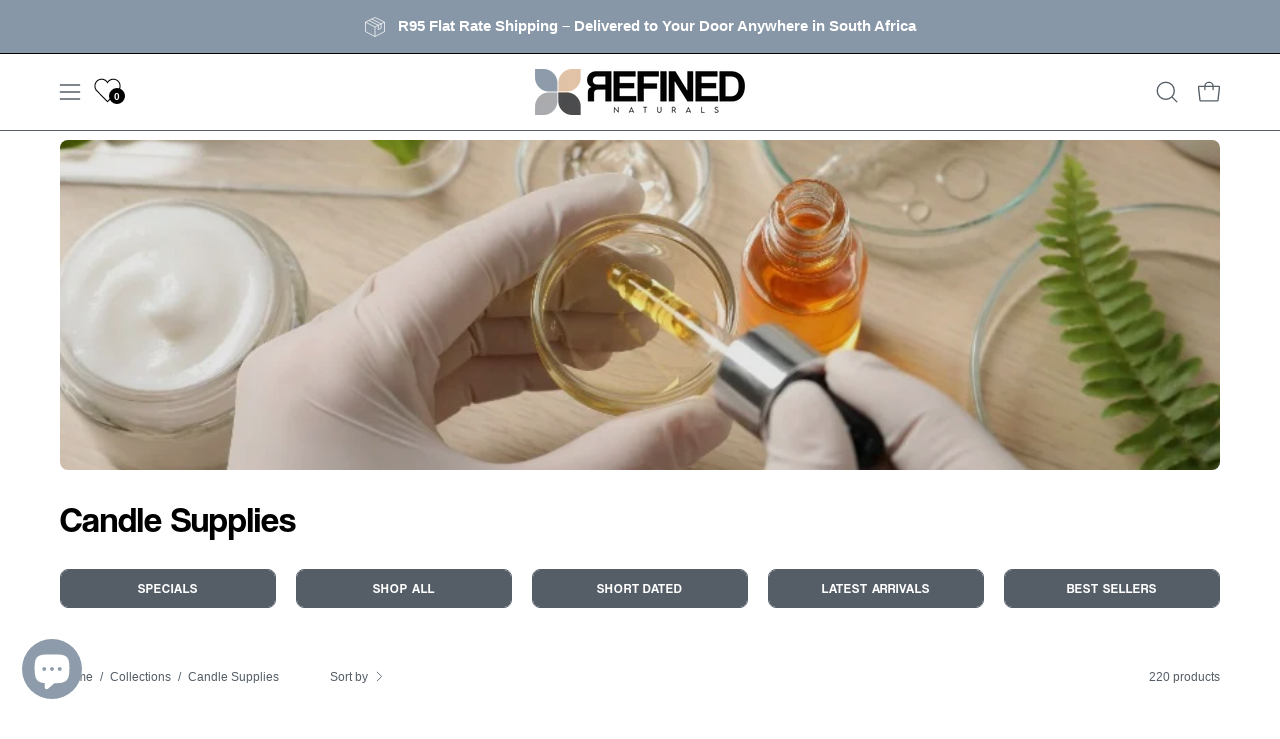

--- FILE ---
content_type: text/javascript; charset=utf-8
request_url: https://refinednaturals.co.za/products/candle-wick-trimmer.js
body_size: 262
content:
{"id":8559243231447,"title":"Candle Wick Trimmer","handle":"candle-wick-trimmer","description":"\u003ch2\u003eStainless steel Candle Wick trimmer\u003c\/h2\u003e\n\u003cp\u003eDesigned for optimal candle wick care and performance. Trim wicks to recommended length for a clean and safe burn.\u003c\/p\u003e","published_at":"2024-06-06T13:57:31+02:00","created_at":"2024-06-04T13:38:40+02:00","vendor":"Shein","type":"Candle Supplies","tags":["Accessories","Candle Supplies","Candles"],"price":13900,"price_min":13900,"price_max":13900,"available":false,"price_varies":false,"compare_at_price":0,"compare_at_price_min":0,"compare_at_price_max":0,"compare_at_price_varies":false,"variants":[{"id":45239841489111,"title":"Black","option1":"Black","option2":null,"option3":null,"sku":"0814","requires_shipping":true,"taxable":true,"featured_image":null,"available":false,"name":"Candle Wick Trimmer - Black","public_title":"Black","options":["Black"],"price":13900,"weight":100,"compare_at_price":0,"inventory_management":"shopify","barcode":null,"requires_selling_plan":false,"selling_plan_allocations":[]},{"id":46320328409303,"title":"Silver","option1":"Silver","option2":null,"option3":null,"sku":"0846","requires_shipping":true,"taxable":true,"featured_image":null,"available":false,"name":"Candle Wick Trimmer - Silver","public_title":"Silver","options":["Silver"],"price":13900,"weight":100,"compare_at_price":0,"inventory_management":"shopify","barcode":"","requires_selling_plan":false,"selling_plan_allocations":[]}],"images":["\/\/cdn.shopify.com\/s\/files\/1\/0698\/0537\/5703\/files\/Candle_Wick_Trimmer_Black.png?v=1738607210"],"featured_image":"\/\/cdn.shopify.com\/s\/files\/1\/0698\/0537\/5703\/files\/Candle_Wick_Trimmer_Black.png?v=1738607210","options":[{"name":"Colour","position":1,"values":["Black","Silver"]}],"url":"\/products\/candle-wick-trimmer","media":[{"alt":"Candle Wick Trimmer","id":34779076690135,"position":1,"preview_image":{"aspect_ratio":0.875,"height":801,"width":701,"src":"https:\/\/cdn.shopify.com\/s\/files\/1\/0698\/0537\/5703\/files\/Candle_Wick_Trimmer_Black.png?v=1738607210"},"aspect_ratio":0.875,"height":801,"media_type":"image","src":"https:\/\/cdn.shopify.com\/s\/files\/1\/0698\/0537\/5703\/files\/Candle_Wick_Trimmer_Black.png?v=1738607210","width":701}],"requires_selling_plan":false,"selling_plan_groups":[]}

--- FILE ---
content_type: text/javascript; charset=utf-8
request_url: https://refinednaturals.co.za/products/candle-wax-dye-rfnd-5g.js
body_size: 1328
content:
{"id":8776302624983,"title":"Candle Wax Dye (5g) - Artelé","handle":"candle-wax-dye-rfnd-5g","description":"\u003ch2\u003e\n\u003cmeta charset=\"utf-8\"\u003eSpecially Formulated Candle Dye for Wax Candles - New \u0026amp; Improved\u003c\/h2\u003e\n\u003cp\u003eSpecially formulated dyes designed to colour wax candles, providing vibrant and long-lasting hues for personalized candle creations.\u003cbr\u003e\u003cbr\u003e\u003cstrong\u003e- Depending on amount used, colour can differ. \u003c\/strong\u003e\u003c\/p\u003e","published_at":"2024-12-10T15:29:32+02:00","created_at":"2024-12-05T08:38:56+02:00","vendor":"Artelé - Shelley Hebei","type":"Colourants","tags":["Artelé Candle Wax Dye","Candle Colourants","Candle Supplies","Wax"],"price":3900,"price_min":3900,"price_max":3900,"available":true,"price_varies":false,"compare_at_price":0,"compare_at_price_min":0,"compare_at_price_max":0,"compare_at_price_varies":false,"variants":[{"id":45893850562775,"title":"Black","option1":"Black","option2":null,"option3":null,"sku":"1482","requires_shipping":true,"taxable":true,"featured_image":{"id":42234963460311,"product_id":8776302624983,"position":2,"created_at":"2024-12-09T09:59:16+02:00","updated_at":"2024-12-09T09:59:18+02:00","alt":null,"width":700,"height":800,"src":"https:\/\/cdn.shopify.com\/s\/files\/1\/0698\/0537\/5703\/files\/BlackCandleWaxDyeRFND-5g.png?v=1733731158","variant_ids":[45893850562775]},"available":true,"name":"Candle Wax Dye (5g) - Artelé - Black","public_title":"Black","options":["Black"],"price":3900,"weight":7,"compare_at_price":0,"inventory_management":"shopify","barcode":"","featured_media":{"alt":null,"id":34641714970839,"position":2,"preview_image":{"aspect_ratio":0.875,"height":800,"width":700,"src":"https:\/\/cdn.shopify.com\/s\/files\/1\/0698\/0537\/5703\/files\/BlackCandleWaxDyeRFND-5g.png?v=1733731158"}},"requires_selling_plan":false,"selling_plan_allocations":[]},{"id":45894460866775,"title":"Coffee","option1":"Coffee","option2":null,"option3":null,"sku":"1481","requires_shipping":true,"taxable":true,"featured_image":{"id":42236092874967,"product_id":8776302624983,"position":13,"created_at":"2024-12-09T14:23:03+02:00","updated_at":"2024-12-09T14:23:03+02:00","alt":null,"width":700,"height":800,"src":"https:\/\/cdn.shopify.com\/s\/files\/1\/0698\/0537\/5703\/files\/CoffeeCandleWaxDyeRFND-5g.png?v=1733746983","variant_ids":[45894460866775]},"available":true,"name":"Candle Wax Dye (5g) - Artelé - Coffee","public_title":"Coffee","options":["Coffee"],"price":3900,"weight":7,"compare_at_price":0,"inventory_management":"shopify","barcode":"","featured_media":{"alt":null,"id":34642573820119,"position":13,"preview_image":{"aspect_ratio":0.875,"height":800,"width":700,"src":"https:\/\/cdn.shopify.com\/s\/files\/1\/0698\/0537\/5703\/files\/CoffeeCandleWaxDyeRFND-5g.png?v=1733746983"}},"requires_selling_plan":false,"selling_plan_allocations":[]},{"id":45894460899543,"title":"Flower Red","option1":"Flower Red","option2":null,"option3":null,"sku":"1470","requires_shipping":true,"taxable":true,"featured_image":{"id":42236097396951,"product_id":8776302624983,"position":14,"created_at":"2024-12-09T14:24:09+02:00","updated_at":"2024-12-09T14:24:09+02:00","alt":null,"width":700,"height":800,"src":"https:\/\/cdn.shopify.com\/s\/files\/1\/0698\/0537\/5703\/files\/FlowerRedCandleWaxDyeRFND-5g.png?v=1733747049","variant_ids":[45894460899543]},"available":true,"name":"Candle Wax Dye (5g) - Artelé - Flower Red","public_title":"Flower Red","options":["Flower Red"],"price":3900,"weight":7,"compare_at_price":0,"inventory_management":"shopify","barcode":"","featured_media":{"alt":null,"id":34642577227991,"position":14,"preview_image":{"aspect_ratio":0.875,"height":800,"width":700,"src":"https:\/\/cdn.shopify.com\/s\/files\/1\/0698\/0537\/5703\/files\/FlowerRedCandleWaxDyeRFND-5g.png?v=1733747049"}},"requires_selling_plan":false,"selling_plan_allocations":[]},{"id":45893850530007,"title":"Green","option1":"Green","option2":null,"option3":null,"sku":"1476","requires_shipping":true,"taxable":true,"featured_image":{"id":42234963263703,"product_id":8776302624983,"position":3,"created_at":"2024-12-09T09:59:16+02:00","updated_at":"2024-12-09T09:59:18+02:00","alt":null,"width":700,"height":800,"src":"https:\/\/cdn.shopify.com\/s\/files\/1\/0698\/0537\/5703\/files\/GreenCandleWaxDyeRFND-5g.png?v=1733731158","variant_ids":[45893850530007]},"available":true,"name":"Candle Wax Dye (5g) - Artelé - Green","public_title":"Green","options":["Green"],"price":3900,"weight":7,"compare_at_price":0,"inventory_management":"shopify","barcode":"","featured_media":{"alt":null,"id":34641715003607,"position":3,"preview_image":{"aspect_ratio":0.875,"height":800,"width":700,"src":"https:\/\/cdn.shopify.com\/s\/files\/1\/0698\/0537\/5703\/files\/GreenCandleWaxDyeRFND-5g.png?v=1733731158"}},"requires_selling_plan":false,"selling_plan_allocations":[]},{"id":45893850497239,"title":"Orange","option1":"Orange","option2":null,"option3":null,"sku":"1473","requires_shipping":true,"taxable":true,"featured_image":{"id":42234963394775,"product_id":8776302624983,"position":4,"created_at":"2024-12-09T09:59:16+02:00","updated_at":"2024-12-09T09:59:18+02:00","alt":null,"width":700,"height":800,"src":"https:\/\/cdn.shopify.com\/s\/files\/1\/0698\/0537\/5703\/files\/OrangeCandleWaxDyeRFND-5g.png?v=1733731158","variant_ids":[45893850497239]},"available":true,"name":"Candle Wax Dye (5g) - Artelé - Orange","public_title":"Orange","options":["Orange"],"price":3900,"weight":7,"compare_at_price":0,"inventory_management":"shopify","barcode":"","featured_media":{"alt":null,"id":34641715036375,"position":4,"preview_image":{"aspect_ratio":0.875,"height":800,"width":700,"src":"https:\/\/cdn.shopify.com\/s\/files\/1\/0698\/0537\/5703\/files\/OrangeCandleWaxDyeRFND-5g.png?v=1733731158"}},"requires_selling_plan":false,"selling_plan_allocations":[]},{"id":45894460834007,"title":"Peach","option1":"Peach","option2":null,"option3":null,"sku":"1475","requires_shipping":true,"taxable":true,"featured_image":{"id":42236090777815,"product_id":8776302624983,"position":12,"created_at":"2024-12-09T14:22:45+02:00","updated_at":"2024-12-09T14:22:45+02:00","alt":null,"width":700,"height":800,"src":"https:\/\/cdn.shopify.com\/s\/files\/1\/0698\/0537\/5703\/files\/PeachCandleWaxDyeRFND-5g.png?v=1733746965","variant_ids":[45894460834007]},"available":true,"name":"Candle Wax Dye (5g) - Artelé - Peach","public_title":"Peach","options":["Peach"],"price":3900,"weight":7,"compare_at_price":0,"inventory_management":"shopify","barcode":"","featured_media":{"alt":null,"id":34642572673239,"position":12,"preview_image":{"aspect_ratio":0.875,"height":800,"width":700,"src":"https:\/\/cdn.shopify.com\/s\/files\/1\/0698\/0537\/5703\/files\/PeachCandleWaxDyeRFND-5g.png?v=1733746965"}},"requires_selling_plan":false,"selling_plan_allocations":[]},{"id":45893850300631,"title":"Pink","option1":"Pink","option2":null,"option3":null,"sku":"1477","requires_shipping":true,"taxable":true,"featured_image":{"id":42234963362007,"product_id":8776302624983,"position":5,"created_at":"2024-12-09T09:59:16+02:00","updated_at":"2024-12-09T09:59:18+02:00","alt":null,"width":700,"height":800,"src":"https:\/\/cdn.shopify.com\/s\/files\/1\/0698\/0537\/5703\/files\/PinkCandleWaxDyeRFND-5g.png?v=1733731158","variant_ids":[45893850300631]},"available":true,"name":"Candle Wax Dye (5g) - Artelé - Pink","public_title":"Pink","options":["Pink"],"price":3900,"weight":7,"compare_at_price":0,"inventory_management":"shopify","barcode":"","featured_media":{"alt":null,"id":34641715069143,"position":5,"preview_image":{"aspect_ratio":0.875,"height":800,"width":700,"src":"https:\/\/cdn.shopify.com\/s\/files\/1\/0698\/0537\/5703\/files\/PinkCandleWaxDyeRFND-5g.png?v=1733731158"}},"requires_selling_plan":false,"selling_plan_allocations":[]},{"id":45893833720023,"title":"Purple","option1":"Purple","option2":null,"option3":null,"sku":"1479","requires_shipping":true,"taxable":true,"featured_image":{"id":42234963296471,"product_id":8776302624983,"position":6,"created_at":"2024-12-09T09:59:16+02:00","updated_at":"2024-12-09T09:59:18+02:00","alt":null,"width":700,"height":800,"src":"https:\/\/cdn.shopify.com\/s\/files\/1\/0698\/0537\/5703\/files\/PurpleCandleWaxDyeRFND-5g.png?v=1733731158","variant_ids":[45893833720023]},"available":true,"name":"Candle Wax Dye (5g) - Artelé - Purple","public_title":"Purple","options":["Purple"],"price":3900,"weight":7,"compare_at_price":0,"inventory_management":"shopify","barcode":"","featured_media":{"alt":null,"id":34641715101911,"position":6,"preview_image":{"aspect_ratio":0.875,"height":800,"width":700,"src":"https:\/\/cdn.shopify.com\/s\/files\/1\/0698\/0537\/5703\/files\/PurpleCandleWaxDyeRFND-5g.png?v=1733731158"}},"requires_selling_plan":false,"selling_plan_allocations":[]},{"id":45893850464471,"title":"Reddish Orange","option1":"Reddish Orange","option2":null,"option3":null,"sku":"1472","requires_shipping":true,"taxable":true,"featured_image":{"id":42234963230935,"product_id":8776302624983,"position":7,"created_at":"2024-12-09T09:59:16+02:00","updated_at":"2024-12-09T09:59:18+02:00","alt":null,"width":700,"height":800,"src":"https:\/\/cdn.shopify.com\/s\/files\/1\/0698\/0537\/5703\/files\/ReddishOrangeCandleWaxDyeRFND-5g.png?v=1733731158","variant_ids":[45893850464471]},"available":true,"name":"Candle Wax Dye (5g) - Artelé - Reddish Orange","public_title":"Reddish Orange","options":["Reddish Orange"],"price":3900,"weight":7,"compare_at_price":0,"inventory_management":"shopify","barcode":"","featured_media":{"alt":null,"id":34641715134679,"position":7,"preview_image":{"aspect_ratio":0.875,"height":800,"width":700,"src":"https:\/\/cdn.shopify.com\/s\/files\/1\/0698\/0537\/5703\/files\/ReddishOrangeCandleWaxDyeRFND-5g.png?v=1733731158"}},"requires_selling_plan":false,"selling_plan_allocations":[]},{"id":45893850431703,"title":"Sapphire Blue","option1":"Sapphire Blue","option2":null,"option3":null,"sku":"1480","requires_shipping":true,"taxable":true,"featured_image":{"id":42234963427543,"product_id":8776302624983,"position":8,"created_at":"2024-12-09T09:59:16+02:00","updated_at":"2024-12-09T09:59:18+02:00","alt":null,"width":700,"height":800,"src":"https:\/\/cdn.shopify.com\/s\/files\/1\/0698\/0537\/5703\/files\/SapphireBlueCandleWaxDyeRFND-5g.png?v=1733731158","variant_ids":[45893850431703]},"available":true,"name":"Candle Wax Dye (5g) - Artelé - Sapphire Blue","public_title":"Sapphire Blue","options":["Sapphire Blue"],"price":3900,"weight":7,"compare_at_price":0,"inventory_management":"shopify","barcode":"","featured_media":{"alt":null,"id":34641715167447,"position":8,"preview_image":{"aspect_ratio":0.875,"height":800,"width":700,"src":"https:\/\/cdn.shopify.com\/s\/files\/1\/0698\/0537\/5703\/files\/SapphireBlueCandleWaxDyeRFND-5g.png?v=1733731158"}},"requires_selling_plan":false,"selling_plan_allocations":[]},{"id":45893850333399,"title":"Sunny Yellow","option1":"Sunny Yellow","option2":null,"option3":null,"sku":"1474","requires_shipping":true,"taxable":true,"featured_image":{"id":42234963198167,"product_id":8776302624983,"position":9,"created_at":"2024-12-09T09:59:16+02:00","updated_at":"2024-12-09T09:59:18+02:00","alt":null,"width":700,"height":800,"src":"https:\/\/cdn.shopify.com\/s\/files\/1\/0698\/0537\/5703\/files\/SunnyYellowCandleWaxDyeRFND-5g.png?v=1733731158","variant_ids":[45893850333399]},"available":true,"name":"Candle Wax Dye (5g) - Artelé - Sunny Yellow","public_title":"Sunny Yellow","options":["Sunny Yellow"],"price":3900,"weight":7,"compare_at_price":0,"inventory_management":"shopify","barcode":"","featured_media":{"alt":null,"id":34641715200215,"position":9,"preview_image":{"aspect_ratio":0.875,"height":800,"width":700,"src":"https:\/\/cdn.shopify.com\/s\/files\/1\/0698\/0537\/5703\/files\/SunnyYellowCandleWaxDyeRFND-5g.png?v=1733731158"}},"requires_selling_plan":false,"selling_plan_allocations":[]},{"id":45893850366167,"title":"Viridis","option1":"Viridis","option2":null,"option3":null,"sku":"1467","requires_shipping":true,"taxable":true,"featured_image":{"id":42234963329239,"product_id":8776302624983,"position":10,"created_at":"2024-12-09T09:59:16+02:00","updated_at":"2024-12-09T09:59:18+02:00","alt":null,"width":700,"height":800,"src":"https:\/\/cdn.shopify.com\/s\/files\/1\/0698\/0537\/5703\/files\/ViridisCandleWaxDyeRFND-5g.png?v=1733731158","variant_ids":[45893850366167]},"available":true,"name":"Candle Wax Dye (5g) - Artelé - Viridis","public_title":"Viridis","options":["Viridis"],"price":3900,"weight":7,"compare_at_price":0,"inventory_management":"shopify","barcode":"","featured_media":{"alt":null,"id":34641715232983,"position":10,"preview_image":{"aspect_ratio":0.875,"height":800,"width":700,"src":"https:\/\/cdn.shopify.com\/s\/files\/1\/0698\/0537\/5703\/files\/ViridisCandleWaxDyeRFND-5g.png?v=1733731158"}},"requires_selling_plan":false,"selling_plan_allocations":[]},{"id":45893850398935,"title":"Wine Red","option1":"Wine Red","option2":null,"option3":null,"sku":"1469","requires_shipping":true,"taxable":true,"featured_image":{"id":42234963493079,"product_id":8776302624983,"position":11,"created_at":"2024-12-09T09:59:16+02:00","updated_at":"2024-12-09T09:59:18+02:00","alt":null,"width":700,"height":800,"src":"https:\/\/cdn.shopify.com\/s\/files\/1\/0698\/0537\/5703\/files\/WineRedCandleWaxDyeRFND-5g.png?v=1733731158","variant_ids":[45893850398935]},"available":true,"name":"Candle Wax Dye (5g) - Artelé - Wine Red","public_title":"Wine Red","options":["Wine Red"],"price":3900,"weight":7,"compare_at_price":0,"inventory_management":"shopify","barcode":"","featured_media":{"alt":null,"id":34641715265751,"position":11,"preview_image":{"aspect_ratio":0.875,"height":800,"width":700,"src":"https:\/\/cdn.shopify.com\/s\/files\/1\/0698\/0537\/5703\/files\/WineRedCandleWaxDyeRFND-5g.png?v=1733731158"}},"requires_selling_plan":false,"selling_plan_allocations":[]}],"images":["\/\/cdn.shopify.com\/s\/files\/1\/0698\/0537\/5703\/files\/waxdye.png?v=1733747766","\/\/cdn.shopify.com\/s\/files\/1\/0698\/0537\/5703\/files\/BlackCandleWaxDyeRFND-5g.png?v=1733731158","\/\/cdn.shopify.com\/s\/files\/1\/0698\/0537\/5703\/files\/GreenCandleWaxDyeRFND-5g.png?v=1733731158","\/\/cdn.shopify.com\/s\/files\/1\/0698\/0537\/5703\/files\/OrangeCandleWaxDyeRFND-5g.png?v=1733731158","\/\/cdn.shopify.com\/s\/files\/1\/0698\/0537\/5703\/files\/PinkCandleWaxDyeRFND-5g.png?v=1733731158","\/\/cdn.shopify.com\/s\/files\/1\/0698\/0537\/5703\/files\/PurpleCandleWaxDyeRFND-5g.png?v=1733731158","\/\/cdn.shopify.com\/s\/files\/1\/0698\/0537\/5703\/files\/ReddishOrangeCandleWaxDyeRFND-5g.png?v=1733731158","\/\/cdn.shopify.com\/s\/files\/1\/0698\/0537\/5703\/files\/SapphireBlueCandleWaxDyeRFND-5g.png?v=1733731158","\/\/cdn.shopify.com\/s\/files\/1\/0698\/0537\/5703\/files\/SunnyYellowCandleWaxDyeRFND-5g.png?v=1733731158","\/\/cdn.shopify.com\/s\/files\/1\/0698\/0537\/5703\/files\/ViridisCandleWaxDyeRFND-5g.png?v=1733731158","\/\/cdn.shopify.com\/s\/files\/1\/0698\/0537\/5703\/files\/WineRedCandleWaxDyeRFND-5g.png?v=1733731158","\/\/cdn.shopify.com\/s\/files\/1\/0698\/0537\/5703\/files\/PeachCandleWaxDyeRFND-5g.png?v=1733746965","\/\/cdn.shopify.com\/s\/files\/1\/0698\/0537\/5703\/files\/CoffeeCandleWaxDyeRFND-5g.png?v=1733746983","\/\/cdn.shopify.com\/s\/files\/1\/0698\/0537\/5703\/files\/FlowerRedCandleWaxDyeRFND-5g.png?v=1733747049"],"featured_image":"\/\/cdn.shopify.com\/s\/files\/1\/0698\/0537\/5703\/files\/waxdye.png?v=1733747766","options":[{"name":"Colour","position":1,"values":["Black","Coffee","Flower Red","Green","Orange","Peach","Pink","Purple","Reddish Orange","Sapphire Blue","Sunny Yellow","Viridis","Wine Red"]}],"url":"\/products\/candle-wax-dye-rfnd-5g","media":[{"alt":null,"id":34642616778967,"position":1,"preview_image":{"aspect_ratio":0.875,"height":801,"width":701,"src":"https:\/\/cdn.shopify.com\/s\/files\/1\/0698\/0537\/5703\/files\/waxdye.png?v=1733747766"},"aspect_ratio":0.875,"height":801,"media_type":"image","src":"https:\/\/cdn.shopify.com\/s\/files\/1\/0698\/0537\/5703\/files\/waxdye.png?v=1733747766","width":701},{"alt":null,"id":34641714970839,"position":2,"preview_image":{"aspect_ratio":0.875,"height":800,"width":700,"src":"https:\/\/cdn.shopify.com\/s\/files\/1\/0698\/0537\/5703\/files\/BlackCandleWaxDyeRFND-5g.png?v=1733731158"},"aspect_ratio":0.875,"height":800,"media_type":"image","src":"https:\/\/cdn.shopify.com\/s\/files\/1\/0698\/0537\/5703\/files\/BlackCandleWaxDyeRFND-5g.png?v=1733731158","width":700},{"alt":null,"id":34641715003607,"position":3,"preview_image":{"aspect_ratio":0.875,"height":800,"width":700,"src":"https:\/\/cdn.shopify.com\/s\/files\/1\/0698\/0537\/5703\/files\/GreenCandleWaxDyeRFND-5g.png?v=1733731158"},"aspect_ratio":0.875,"height":800,"media_type":"image","src":"https:\/\/cdn.shopify.com\/s\/files\/1\/0698\/0537\/5703\/files\/GreenCandleWaxDyeRFND-5g.png?v=1733731158","width":700},{"alt":null,"id":34641715036375,"position":4,"preview_image":{"aspect_ratio":0.875,"height":800,"width":700,"src":"https:\/\/cdn.shopify.com\/s\/files\/1\/0698\/0537\/5703\/files\/OrangeCandleWaxDyeRFND-5g.png?v=1733731158"},"aspect_ratio":0.875,"height":800,"media_type":"image","src":"https:\/\/cdn.shopify.com\/s\/files\/1\/0698\/0537\/5703\/files\/OrangeCandleWaxDyeRFND-5g.png?v=1733731158","width":700},{"alt":null,"id":34641715069143,"position":5,"preview_image":{"aspect_ratio":0.875,"height":800,"width":700,"src":"https:\/\/cdn.shopify.com\/s\/files\/1\/0698\/0537\/5703\/files\/PinkCandleWaxDyeRFND-5g.png?v=1733731158"},"aspect_ratio":0.875,"height":800,"media_type":"image","src":"https:\/\/cdn.shopify.com\/s\/files\/1\/0698\/0537\/5703\/files\/PinkCandleWaxDyeRFND-5g.png?v=1733731158","width":700},{"alt":null,"id":34641715101911,"position":6,"preview_image":{"aspect_ratio":0.875,"height":800,"width":700,"src":"https:\/\/cdn.shopify.com\/s\/files\/1\/0698\/0537\/5703\/files\/PurpleCandleWaxDyeRFND-5g.png?v=1733731158"},"aspect_ratio":0.875,"height":800,"media_type":"image","src":"https:\/\/cdn.shopify.com\/s\/files\/1\/0698\/0537\/5703\/files\/PurpleCandleWaxDyeRFND-5g.png?v=1733731158","width":700},{"alt":null,"id":34641715134679,"position":7,"preview_image":{"aspect_ratio":0.875,"height":800,"width":700,"src":"https:\/\/cdn.shopify.com\/s\/files\/1\/0698\/0537\/5703\/files\/ReddishOrangeCandleWaxDyeRFND-5g.png?v=1733731158"},"aspect_ratio":0.875,"height":800,"media_type":"image","src":"https:\/\/cdn.shopify.com\/s\/files\/1\/0698\/0537\/5703\/files\/ReddishOrangeCandleWaxDyeRFND-5g.png?v=1733731158","width":700},{"alt":null,"id":34641715167447,"position":8,"preview_image":{"aspect_ratio":0.875,"height":800,"width":700,"src":"https:\/\/cdn.shopify.com\/s\/files\/1\/0698\/0537\/5703\/files\/SapphireBlueCandleWaxDyeRFND-5g.png?v=1733731158"},"aspect_ratio":0.875,"height":800,"media_type":"image","src":"https:\/\/cdn.shopify.com\/s\/files\/1\/0698\/0537\/5703\/files\/SapphireBlueCandleWaxDyeRFND-5g.png?v=1733731158","width":700},{"alt":null,"id":34641715200215,"position":9,"preview_image":{"aspect_ratio":0.875,"height":800,"width":700,"src":"https:\/\/cdn.shopify.com\/s\/files\/1\/0698\/0537\/5703\/files\/SunnyYellowCandleWaxDyeRFND-5g.png?v=1733731158"},"aspect_ratio":0.875,"height":800,"media_type":"image","src":"https:\/\/cdn.shopify.com\/s\/files\/1\/0698\/0537\/5703\/files\/SunnyYellowCandleWaxDyeRFND-5g.png?v=1733731158","width":700},{"alt":null,"id":34641715232983,"position":10,"preview_image":{"aspect_ratio":0.875,"height":800,"width":700,"src":"https:\/\/cdn.shopify.com\/s\/files\/1\/0698\/0537\/5703\/files\/ViridisCandleWaxDyeRFND-5g.png?v=1733731158"},"aspect_ratio":0.875,"height":800,"media_type":"image","src":"https:\/\/cdn.shopify.com\/s\/files\/1\/0698\/0537\/5703\/files\/ViridisCandleWaxDyeRFND-5g.png?v=1733731158","width":700},{"alt":null,"id":34641715265751,"position":11,"preview_image":{"aspect_ratio":0.875,"height":800,"width":700,"src":"https:\/\/cdn.shopify.com\/s\/files\/1\/0698\/0537\/5703\/files\/WineRedCandleWaxDyeRFND-5g.png?v=1733731158"},"aspect_ratio":0.875,"height":800,"media_type":"image","src":"https:\/\/cdn.shopify.com\/s\/files\/1\/0698\/0537\/5703\/files\/WineRedCandleWaxDyeRFND-5g.png?v=1733731158","width":700},{"alt":null,"id":34642572673239,"position":12,"preview_image":{"aspect_ratio":0.875,"height":800,"width":700,"src":"https:\/\/cdn.shopify.com\/s\/files\/1\/0698\/0537\/5703\/files\/PeachCandleWaxDyeRFND-5g.png?v=1733746965"},"aspect_ratio":0.875,"height":800,"media_type":"image","src":"https:\/\/cdn.shopify.com\/s\/files\/1\/0698\/0537\/5703\/files\/PeachCandleWaxDyeRFND-5g.png?v=1733746965","width":700},{"alt":null,"id":34642573820119,"position":13,"preview_image":{"aspect_ratio":0.875,"height":800,"width":700,"src":"https:\/\/cdn.shopify.com\/s\/files\/1\/0698\/0537\/5703\/files\/CoffeeCandleWaxDyeRFND-5g.png?v=1733746983"},"aspect_ratio":0.875,"height":800,"media_type":"image","src":"https:\/\/cdn.shopify.com\/s\/files\/1\/0698\/0537\/5703\/files\/CoffeeCandleWaxDyeRFND-5g.png?v=1733746983","width":700},{"alt":null,"id":34642577227991,"position":14,"preview_image":{"aspect_ratio":0.875,"height":800,"width":700,"src":"https:\/\/cdn.shopify.com\/s\/files\/1\/0698\/0537\/5703\/files\/FlowerRedCandleWaxDyeRFND-5g.png?v=1733747049"},"aspect_ratio":0.875,"height":800,"media_type":"image","src":"https:\/\/cdn.shopify.com\/s\/files\/1\/0698\/0537\/5703\/files\/FlowerRedCandleWaxDyeRFND-5g.png?v=1733747049","width":700}],"requires_selling_plan":false,"selling_plan_groups":[]}

--- FILE ---
content_type: text/javascript; charset=utf-8
request_url: https://refinednaturals.co.za/products/rounded-candle-tin-120ml-metal.js
body_size: 409
content:
{"id":9125668552919,"title":"Candle Tin Rounded (120ml) - Metal","handle":"rounded-candle-tin-120ml-metal","description":"\u003ch2\u003eStylish and Durable Rounded Black Metal Candle Tins\u003c\/h2\u003e\n\u003cp\u003eDurable metal tins specifically designed for aroma candle making projects. These 120ml candle tins provide a convenient and stylish packaging solution for homemade candles, making them an essential accessory kit for candle crafting enthusiasts.\u003cbr\u003e\u003c\/p\u003e\n\u003c!----\u003e","published_at":"2025-12-12T08:42:32+02:00","created_at":"2025-12-03T12:33:49+02:00","vendor":"RFND - Shelley Hebei","type":"Accessories","tags":["Candle Making","Candle Supplies","Candles"],"price":4900,"price_min":4900,"price_max":4900,"available":true,"price_varies":false,"compare_at_price":3900,"compare_at_price_min":3900,"compare_at_price_max":3900,"compare_at_price_varies":false,"variants":[{"id":47955271155927,"title":"Black","option1":"Black","option2":null,"option3":null,"sku":null,"requires_shipping":true,"taxable":true,"featured_image":{"id":45094994641111,"product_id":9125668552919,"position":1,"created_at":"2025-12-04T10:47:00+02:00","updated_at":"2025-12-04T10:47:02+02:00","alt":null,"width":1024,"height":1024,"src":"https:\/\/cdn.shopify.com\/s\/files\/1\/0698\/0537\/5703\/files\/ChatGPT_Image_Dec_4_2025_10_46_21_AM.png?v=1764838022","variant_ids":[47955271155927]},"available":true,"name":"Candle Tin Rounded (120ml) - Metal - Black","public_title":"Black","options":["Black"],"price":4900,"weight":150,"compare_at_price":3900,"inventory_management":"shopify","barcode":"","featured_media":{"alt":null,"id":36636207513815,"position":1,"preview_image":{"aspect_ratio":1.0,"height":1024,"width":1024,"src":"https:\/\/cdn.shopify.com\/s\/files\/1\/0698\/0537\/5703\/files\/ChatGPT_Image_Dec_4_2025_10_46_21_AM.png?v=1764838022"}},"requires_selling_plan":false,"selling_plan_allocations":[]}],"images":["\/\/cdn.shopify.com\/s\/files\/1\/0698\/0537\/5703\/files\/ChatGPT_Image_Dec_4_2025_10_46_21_AM.png?v=1764838022"],"featured_image":"\/\/cdn.shopify.com\/s\/files\/1\/0698\/0537\/5703\/files\/ChatGPT_Image_Dec_4_2025_10_46_21_AM.png?v=1764838022","options":[{"name":"Color","position":1,"values":["Black"]}],"url":"\/products\/rounded-candle-tin-120ml-metal","media":[{"alt":null,"id":36636207513815,"position":1,"preview_image":{"aspect_ratio":1.0,"height":1024,"width":1024,"src":"https:\/\/cdn.shopify.com\/s\/files\/1\/0698\/0537\/5703\/files\/ChatGPT_Image_Dec_4_2025_10_46_21_AM.png?v=1764838022"},"aspect_ratio":1.0,"height":1024,"media_type":"image","src":"https:\/\/cdn.shopify.com\/s\/files\/1\/0698\/0537\/5703\/files\/ChatGPT_Image_Dec_4_2025_10_46_21_AM.png?v=1764838022","width":1024}],"requires_selling_plan":false,"selling_plan_groups":[]}

--- FILE ---
content_type: text/javascript; charset=utf-8
request_url: https://refinednaturals.co.za/products/candle-sand.js
body_size: 1990
content:
{"id":8838492324055,"title":"Candle Sand","handle":"candle-sand","description":"\u003ch2 data-start=\"0\" data-end=\"78\"\u003e\u003cstrong data-start=\"4\" data-end=\"76\"\u003eCandle Sand – The Unique, Decorative \u0026amp; Refillable Candle Alternative\u003c\/strong\u003e\u003c\/h2\u003e\n\u003cp data-start=\"80\" data-end=\"524\"\u003eCandle Sand is a versatile and innovative candle-making material that consists of finely granulated wax particles. Unlike traditional wax candles, candle sand allows you to create custom-shaped candles, refill candle holders easily, and enjoy a unique aesthetic appeal. It is popular for home décor, special events, and DIY candle projects, offering a clean-burning, mess-free, and reusable alternative to regular candles.\u003c\/p\u003e","published_at":"2025-02-18T16:56:27+02:00","created_at":"2025-02-13T12:00:36+02:00","vendor":"RFND - Shelley Hebei","type":"Candle Supplies","tags":["Candle Making","Candle Supplies","Candles","Ready to Use"],"price":14900,"price_min":14900,"price_max":129500,"available":true,"price_varies":true,"compare_at_price":15900,"compare_at_price_min":15900,"compare_at_price_max":139500,"compare_at_price_varies":true,"variants":[{"id":46078448500951,"title":"White \/ 500g","option1":"White","option2":"500g","option3":null,"sku":"2150","requires_shipping":true,"taxable":true,"featured_image":{"id":42703907717335,"product_id":8838492324055,"position":3,"created_at":"2025-02-18T15:54:48+02:00","updated_at":"2025-02-18T16:17:31+02:00","alt":null,"width":701,"height":801,"src":"https:\/\/cdn.shopify.com\/s\/files\/1\/0698\/0537\/5703\/files\/white_5130b2e8-3bce-43ab-a0fd-d94b74a57276.png?v=1739888251","variant_ids":[46078448500951,46078450499799,46082419065047]},"available":true,"name":"Candle Sand - White \/ 500g","public_title":"White \/ 500g","options":["White","500g"],"price":14900,"weight":550,"compare_at_price":null,"inventory_management":"shopify","barcode":"","featured_media":{"alt":null,"id":34958118781143,"position":3,"preview_image":{"aspect_ratio":0.875,"height":801,"width":701,"src":"https:\/\/cdn.shopify.com\/s\/files\/1\/0698\/0537\/5703\/files\/white_5130b2e8-3bce-43ab-a0fd-d94b74a57276.png?v=1739888251"}},"requires_selling_plan":false,"selling_plan_allocations":[]},{"id":46078450499799,"title":"White \/ 1000g","option1":"White","option2":"1000g","option3":null,"sku":"2149","requires_shipping":true,"taxable":true,"featured_image":{"id":42703907717335,"product_id":8838492324055,"position":3,"created_at":"2025-02-18T15:54:48+02:00","updated_at":"2025-02-18T16:17:31+02:00","alt":null,"width":701,"height":801,"src":"https:\/\/cdn.shopify.com\/s\/files\/1\/0698\/0537\/5703\/files\/white_5130b2e8-3bce-43ab-a0fd-d94b74a57276.png?v=1739888251","variant_ids":[46078448500951,46078450499799,46082419065047]},"available":true,"name":"Candle Sand - White \/ 1000g","public_title":"White \/ 1000g","options":["White","1000g"],"price":27900,"weight":1050,"compare_at_price":29500,"inventory_management":"shopify","barcode":"","featured_media":{"alt":null,"id":34958118781143,"position":3,"preview_image":{"aspect_ratio":0.875,"height":801,"width":701,"src":"https:\/\/cdn.shopify.com\/s\/files\/1\/0698\/0537\/5703\/files\/white_5130b2e8-3bce-43ab-a0fd-d94b74a57276.png?v=1739888251"}},"requires_selling_plan":false,"selling_plan_allocations":[]},{"id":46082419065047,"title":"White \/ 5000g","option1":"White","option2":"5000g","option3":null,"sku":"2330","requires_shipping":true,"taxable":true,"featured_image":{"id":42703907717335,"product_id":8838492324055,"position":3,"created_at":"2025-02-18T15:54:48+02:00","updated_at":"2025-02-18T16:17:31+02:00","alt":null,"width":701,"height":801,"src":"https:\/\/cdn.shopify.com\/s\/files\/1\/0698\/0537\/5703\/files\/white_5130b2e8-3bce-43ab-a0fd-d94b74a57276.png?v=1739888251","variant_ids":[46078448500951,46078450499799,46082419065047]},"available":true,"name":"Candle Sand - White \/ 5000g","public_title":"White \/ 5000g","options":["White","5000g"],"price":129500,"weight":550,"compare_at_price":139500,"inventory_management":"shopify","barcode":"","featured_media":{"alt":null,"id":34958118781143,"position":3,"preview_image":{"aspect_ratio":0.875,"height":801,"width":701,"src":"https:\/\/cdn.shopify.com\/s\/files\/1\/0698\/0537\/5703\/files\/white_5130b2e8-3bce-43ab-a0fd-d94b74a57276.png?v=1739888251"}},"requires_selling_plan":false,"selling_plan_allocations":[]},{"id":46078448533719,"title":"Black \/ 500g","option1":"Black","option2":"500g","option3":null,"sku":"0826","requires_shipping":true,"taxable":true,"featured_image":{"id":42703917809879,"product_id":8838492324055,"position":4,"created_at":"2025-02-18T16:00:24+02:00","updated_at":"2025-02-18T16:17:31+02:00","alt":null,"width":700,"height":800,"src":"https:\/\/cdn.shopify.com\/s\/files\/1\/0698\/0537\/5703\/files\/black_9028ca2a-e09c-4bb0-94f2-7a83cf03a8fe.png?v=1739888251","variant_ids":[46078448533719,46078450532567]},"available":true,"name":"Candle Sand - Black \/ 500g","public_title":"Black \/ 500g","options":["Black","500g"],"price":15900,"weight":550,"compare_at_price":null,"inventory_management":"shopify","barcode":"","featured_media":{"alt":null,"id":34958133362903,"position":4,"preview_image":{"aspect_ratio":0.875,"height":800,"width":700,"src":"https:\/\/cdn.shopify.com\/s\/files\/1\/0698\/0537\/5703\/files\/black_9028ca2a-e09c-4bb0-94f2-7a83cf03a8fe.png?v=1739888251"}},"requires_selling_plan":false,"selling_plan_allocations":[]},{"id":46078450532567,"title":"Black \/ 1000g","option1":"Black","option2":"1000g","option3":null,"sku":"0825","requires_shipping":true,"taxable":true,"featured_image":{"id":42703917809879,"product_id":8838492324055,"position":4,"created_at":"2025-02-18T16:00:24+02:00","updated_at":"2025-02-18T16:17:31+02:00","alt":null,"width":700,"height":800,"src":"https:\/\/cdn.shopify.com\/s\/files\/1\/0698\/0537\/5703\/files\/black_9028ca2a-e09c-4bb0-94f2-7a83cf03a8fe.png?v=1739888251","variant_ids":[46078448533719,46078450532567]},"available":true,"name":"Candle Sand - Black \/ 1000g","public_title":"Black \/ 1000g","options":["Black","1000g"],"price":29500,"weight":1050,"compare_at_price":32900,"inventory_management":"shopify","barcode":"","featured_media":{"alt":null,"id":34958133362903,"position":4,"preview_image":{"aspect_ratio":0.875,"height":800,"width":700,"src":"https:\/\/cdn.shopify.com\/s\/files\/1\/0698\/0537\/5703\/files\/black_9028ca2a-e09c-4bb0-94f2-7a83cf03a8fe.png?v=1739888251"}},"requires_selling_plan":false,"selling_plan_allocations":[]},{"id":46078448566487,"title":"Blue \/ 500g","option1":"Blue","option2":"500g","option3":null,"sku":"2152","requires_shipping":true,"taxable":true,"featured_image":{"id":42703929344215,"product_id":8838492324055,"position":5,"created_at":"2025-02-18T16:03:14+02:00","updated_at":"2025-02-18T16:17:31+02:00","alt":null,"width":701,"height":801,"src":"https:\/\/cdn.shopify.com\/s\/files\/1\/0698\/0537\/5703\/files\/blue.png?v=1739888251","variant_ids":[46078448566487,46078450565335]},"available":true,"name":"Candle Sand - Blue \/ 500g","public_title":"Blue \/ 500g","options":["Blue","500g"],"price":14900,"weight":550,"compare_at_price":15900,"inventory_management":"shopify","barcode":"","featured_media":{"alt":null,"id":34958145159383,"position":5,"preview_image":{"aspect_ratio":0.875,"height":801,"width":701,"src":"https:\/\/cdn.shopify.com\/s\/files\/1\/0698\/0537\/5703\/files\/blue.png?v=1739888251"}},"requires_selling_plan":false,"selling_plan_allocations":[]},{"id":46078450565335,"title":"Blue \/ 1000g","option1":"Blue","option2":"1000g","option3":null,"sku":"2151","requires_shipping":true,"taxable":true,"featured_image":{"id":42703929344215,"product_id":8838492324055,"position":5,"created_at":"2025-02-18T16:03:14+02:00","updated_at":"2025-02-18T16:17:31+02:00","alt":null,"width":701,"height":801,"src":"https:\/\/cdn.shopify.com\/s\/files\/1\/0698\/0537\/5703\/files\/blue.png?v=1739888251","variant_ids":[46078448566487,46078450565335]},"available":true,"name":"Candle Sand - Blue \/ 1000g","public_title":"Blue \/ 1000g","options":["Blue","1000g"],"price":29500,"weight":1050,"compare_at_price":32900,"inventory_management":"shopify","barcode":"","featured_media":{"alt":null,"id":34958145159383,"position":5,"preview_image":{"aspect_ratio":0.875,"height":801,"width":701,"src":"https:\/\/cdn.shopify.com\/s\/files\/1\/0698\/0537\/5703\/files\/blue.png?v=1739888251"}},"requires_selling_plan":false,"selling_plan_allocations":[]},{"id":46078448599255,"title":"Yellow \/ 500g","option1":"Yellow","option2":"500g","option3":null,"sku":"2162","requires_shipping":true,"taxable":true,"featured_image":{"id":42703941402839,"product_id":8838492324055,"position":6,"created_at":"2025-02-18T16:06:43+02:00","updated_at":"2025-02-18T16:17:31+02:00","alt":null,"width":701,"height":801,"src":"https:\/\/cdn.shopify.com\/s\/files\/1\/0698\/0537\/5703\/files\/yellow.png?v=1739888251","variant_ids":[46078448599255,46078450598103]},"available":true,"name":"Candle Sand - Yellow \/ 500g","public_title":"Yellow \/ 500g","options":["Yellow","500g"],"price":14900,"weight":550,"compare_at_price":15900,"inventory_management":"shopify","barcode":"","featured_media":{"alt":null,"id":34958156660951,"position":6,"preview_image":{"aspect_ratio":0.875,"height":801,"width":701,"src":"https:\/\/cdn.shopify.com\/s\/files\/1\/0698\/0537\/5703\/files\/yellow.png?v=1739888251"}},"requires_selling_plan":false,"selling_plan_allocations":[]},{"id":46078450598103,"title":"Yellow \/ 1000g","option1":"Yellow","option2":"1000g","option3":null,"sku":"2161","requires_shipping":true,"taxable":true,"featured_image":{"id":42703941402839,"product_id":8838492324055,"position":6,"created_at":"2025-02-18T16:06:43+02:00","updated_at":"2025-02-18T16:17:31+02:00","alt":null,"width":701,"height":801,"src":"https:\/\/cdn.shopify.com\/s\/files\/1\/0698\/0537\/5703\/files\/yellow.png?v=1739888251","variant_ids":[46078448599255,46078450598103]},"available":true,"name":"Candle Sand - Yellow \/ 1000g","public_title":"Yellow \/ 1000g","options":["Yellow","1000g"],"price":29500,"weight":1050,"compare_at_price":32900,"inventory_management":"shopify","barcode":"","featured_media":{"alt":null,"id":34958156660951,"position":6,"preview_image":{"aspect_ratio":0.875,"height":801,"width":701,"src":"https:\/\/cdn.shopify.com\/s\/files\/1\/0698\/0537\/5703\/files\/yellow.png?v=1739888251"}},"requires_selling_plan":false,"selling_plan_allocations":[]},{"id":46078448632023,"title":"Red \/ 500g","option1":"Red","option2":"500g","option3":null,"sku":"2154","requires_shipping":true,"taxable":true,"featured_image":{"id":42703945269463,"product_id":8838492324055,"position":7,"created_at":"2025-02-18T16:07:59+02:00","updated_at":"2025-02-18T16:17:31+02:00","alt":null,"width":701,"height":801,"src":"https:\/\/cdn.shopify.com\/s\/files\/1\/0698\/0537\/5703\/files\/red.png?v=1739888251","variant_ids":[46078448632023,46078450630871]},"available":true,"name":"Candle Sand - Red \/ 500g","public_title":"Red \/ 500g","options":["Red","500g"],"price":14900,"weight":550,"compare_at_price":15900,"inventory_management":"shopify","barcode":"","featured_media":{"alt":null,"id":34958161215703,"position":7,"preview_image":{"aspect_ratio":0.875,"height":801,"width":701,"src":"https:\/\/cdn.shopify.com\/s\/files\/1\/0698\/0537\/5703\/files\/red.png?v=1739888251"}},"requires_selling_plan":false,"selling_plan_allocations":[]},{"id":46078450630871,"title":"Red \/ 1000g","option1":"Red","option2":"1000g","option3":null,"sku":"2153","requires_shipping":true,"taxable":true,"featured_image":{"id":42703945269463,"product_id":8838492324055,"position":7,"created_at":"2025-02-18T16:07:59+02:00","updated_at":"2025-02-18T16:17:31+02:00","alt":null,"width":701,"height":801,"src":"https:\/\/cdn.shopify.com\/s\/files\/1\/0698\/0537\/5703\/files\/red.png?v=1739888251","variant_ids":[46078448632023,46078450630871]},"available":true,"name":"Candle Sand - Red \/ 1000g","public_title":"Red \/ 1000g","options":["Red","1000g"],"price":29500,"weight":1050,"compare_at_price":32900,"inventory_management":"shopify","barcode":"","featured_media":{"alt":null,"id":34958161215703,"position":7,"preview_image":{"aspect_ratio":0.875,"height":801,"width":701,"src":"https:\/\/cdn.shopify.com\/s\/files\/1\/0698\/0537\/5703\/files\/red.png?v=1739888251"}},"requires_selling_plan":false,"selling_plan_allocations":[]},{"id":46078448664791,"title":"Peach \/ 500g","option1":"Peach","option2":"500g","option3":null,"sku":"2160","requires_shipping":true,"taxable":true,"featured_image":{"id":42990229553367,"product_id":8838492324055,"position":14,"created_at":"2025-03-05T12:39:59+02:00","updated_at":"2025-03-05T12:40:01+02:00","alt":null,"width":947,"height":1183,"src":"https:\/\/cdn.shopify.com\/s\/files\/1\/0698\/0537\/5703\/files\/peach_ff37d766-d507-4c3e-ab2a-b9a5af00f29b.png?v=1741171201","variant_ids":[46078448664791,46078450663639]},"available":true,"name":"Candle Sand - Peach \/ 500g","public_title":"Peach \/ 500g","options":["Peach","500g"],"price":14900,"weight":550,"compare_at_price":15900,"inventory_management":"shopify","barcode":"","featured_media":{"alt":null,"id":35119306375383,"position":14,"preview_image":{"aspect_ratio":0.801,"height":1183,"width":947,"src":"https:\/\/cdn.shopify.com\/s\/files\/1\/0698\/0537\/5703\/files\/peach_ff37d766-d507-4c3e-ab2a-b9a5af00f29b.png?v=1741171201"}},"requires_selling_plan":false,"selling_plan_allocations":[]},{"id":46078450663639,"title":"Peach \/ 1000g","option1":"Peach","option2":"1000g","option3":null,"sku":"2159","requires_shipping":true,"taxable":true,"featured_image":{"id":42990229553367,"product_id":8838492324055,"position":14,"created_at":"2025-03-05T12:39:59+02:00","updated_at":"2025-03-05T12:40:01+02:00","alt":null,"width":947,"height":1183,"src":"https:\/\/cdn.shopify.com\/s\/files\/1\/0698\/0537\/5703\/files\/peach_ff37d766-d507-4c3e-ab2a-b9a5af00f29b.png?v=1741171201","variant_ids":[46078448664791,46078450663639]},"available":true,"name":"Candle Sand - Peach \/ 1000g","public_title":"Peach \/ 1000g","options":["Peach","1000g"],"price":29500,"weight":1050,"compare_at_price":32900,"inventory_management":"shopify","barcode":"","featured_media":{"alt":null,"id":35119306375383,"position":14,"preview_image":{"aspect_ratio":0.801,"height":1183,"width":947,"src":"https:\/\/cdn.shopify.com\/s\/files\/1\/0698\/0537\/5703\/files\/peach_ff37d766-d507-4c3e-ab2a-b9a5af00f29b.png?v=1741171201"}},"requires_selling_plan":false,"selling_plan_allocations":[]},{"id":46078448697559,"title":"Orange \/ 500g","option1":"Orange","option2":"500g","option3":null,"sku":"2164","requires_shipping":true,"taxable":true,"featured_image":{"id":42703958147287,"product_id":8838492324055,"position":9,"created_at":"2025-02-18T16:11:39+02:00","updated_at":"2025-02-18T16:17:31+02:00","alt":null,"width":701,"height":801,"src":"https:\/\/cdn.shopify.com\/s\/files\/1\/0698\/0537\/5703\/files\/orange_bc6f091e-3447-447a-bc27-3afdd1f0a06e.png?v=1739888251","variant_ids":[46078448697559,46078450696407]},"available":true,"name":"Candle Sand - Orange \/ 500g","public_title":"Orange \/ 500g","options":["Orange","500g"],"price":14900,"weight":550,"compare_at_price":15900,"inventory_management":"shopify","barcode":"","featured_media":{"alt":null,"id":34958174421207,"position":9,"preview_image":{"aspect_ratio":0.875,"height":801,"width":701,"src":"https:\/\/cdn.shopify.com\/s\/files\/1\/0698\/0537\/5703\/files\/orange_bc6f091e-3447-447a-bc27-3afdd1f0a06e.png?v=1739888251"}},"requires_selling_plan":false,"selling_plan_allocations":[]},{"id":46078450696407,"title":"Orange \/ 1000g","option1":"Orange","option2":"1000g","option3":null,"sku":"2163","requires_shipping":true,"taxable":true,"featured_image":{"id":42703958147287,"product_id":8838492324055,"position":9,"created_at":"2025-02-18T16:11:39+02:00","updated_at":"2025-02-18T16:17:31+02:00","alt":null,"width":701,"height":801,"src":"https:\/\/cdn.shopify.com\/s\/files\/1\/0698\/0537\/5703\/files\/orange_bc6f091e-3447-447a-bc27-3afdd1f0a06e.png?v=1739888251","variant_ids":[46078448697559,46078450696407]},"available":true,"name":"Candle Sand - Orange \/ 1000g","public_title":"Orange \/ 1000g","options":["Orange","1000g"],"price":29500,"weight":1050,"compare_at_price":32900,"inventory_management":"shopify","barcode":"","featured_media":{"alt":null,"id":34958174421207,"position":9,"preview_image":{"aspect_ratio":0.875,"height":801,"width":701,"src":"https:\/\/cdn.shopify.com\/s\/files\/1\/0698\/0537\/5703\/files\/orange_bc6f091e-3447-447a-bc27-3afdd1f0a06e.png?v=1739888251"}},"requires_selling_plan":false,"selling_plan_allocations":[]},{"id":46078448730327,"title":"Pastel Purple \/ 500g","option1":"Pastel Purple","option2":"500g","option3":null,"sku":"2158","requires_shipping":true,"taxable":true,"featured_image":{"id":42703964963031,"product_id":8838492324055,"position":10,"created_at":"2025-02-18T16:13:58+02:00","updated_at":"2025-02-18T16:17:31+02:00","alt":null,"width":701,"height":801,"src":"https:\/\/cdn.shopify.com\/s\/files\/1\/0698\/0537\/5703\/files\/purple_c81931fc-b30f-4631-a974-9e05fc2e9409.png?v=1739888251","variant_ids":[46078448730327,46078450729175]},"available":true,"name":"Candle Sand - Pastel Purple \/ 500g","public_title":"Pastel Purple \/ 500g","options":["Pastel Purple","500g"],"price":14900,"weight":550,"compare_at_price":15900,"inventory_management":"shopify","barcode":"","featured_media":{"alt":null,"id":34958182023383,"position":10,"preview_image":{"aspect_ratio":0.875,"height":801,"width":701,"src":"https:\/\/cdn.shopify.com\/s\/files\/1\/0698\/0537\/5703\/files\/purple_c81931fc-b30f-4631-a974-9e05fc2e9409.png?v=1739888251"}},"requires_selling_plan":false,"selling_plan_allocations":[]},{"id":46078450729175,"title":"Pastel Purple \/ 1000g","option1":"Pastel Purple","option2":"1000g","option3":null,"sku":"2157","requires_shipping":true,"taxable":true,"featured_image":{"id":42703964963031,"product_id":8838492324055,"position":10,"created_at":"2025-02-18T16:13:58+02:00","updated_at":"2025-02-18T16:17:31+02:00","alt":null,"width":701,"height":801,"src":"https:\/\/cdn.shopify.com\/s\/files\/1\/0698\/0537\/5703\/files\/purple_c81931fc-b30f-4631-a974-9e05fc2e9409.png?v=1739888251","variant_ids":[46078448730327,46078450729175]},"available":true,"name":"Candle Sand - Pastel Purple \/ 1000g","public_title":"Pastel Purple \/ 1000g","options":["Pastel Purple","1000g"],"price":29500,"weight":1050,"compare_at_price":32900,"inventory_management":"shopify","barcode":"","featured_media":{"alt":null,"id":34958182023383,"position":10,"preview_image":{"aspect_ratio":0.875,"height":801,"width":701,"src":"https:\/\/cdn.shopify.com\/s\/files\/1\/0698\/0537\/5703\/files\/purple_c81931fc-b30f-4631-a974-9e05fc2e9409.png?v=1739888251"}},"requires_selling_plan":false,"selling_plan_allocations":[]},{"id":46078448763095,"title":"Pastel Green \/ 500g","option1":"Pastel Green","option2":"500g","option3":null,"sku":"2156","requires_shipping":true,"taxable":true,"featured_image":{"id":42703981150423,"product_id":8838492324055,"position":11,"created_at":"2025-02-18T16:20:14+02:00","updated_at":"2025-02-18T16:20:15+02:00","alt":null,"width":701,"height":801,"src":"https:\/\/cdn.shopify.com\/s\/files\/1\/0698\/0537\/5703\/files\/green.png?v=1739888415","variant_ids":[46078448763095,46078450761943]},"available":true,"name":"Candle Sand - Pastel Green \/ 500g","public_title":"Pastel Green \/ 500g","options":["Pastel Green","500g"],"price":14900,"weight":550,"compare_at_price":15900,"inventory_management":"shopify","barcode":"","featured_media":{"alt":null,"id":34958202339543,"position":11,"preview_image":{"aspect_ratio":0.875,"height":801,"width":701,"src":"https:\/\/cdn.shopify.com\/s\/files\/1\/0698\/0537\/5703\/files\/green.png?v=1739888415"}},"requires_selling_plan":false,"selling_plan_allocations":[]},{"id":46078450761943,"title":"Pastel Green \/ 1000g","option1":"Pastel Green","option2":"1000g","option3":null,"sku":"2155","requires_shipping":true,"taxable":true,"featured_image":{"id":42703981150423,"product_id":8838492324055,"position":11,"created_at":"2025-02-18T16:20:14+02:00","updated_at":"2025-02-18T16:20:15+02:00","alt":null,"width":701,"height":801,"src":"https:\/\/cdn.shopify.com\/s\/files\/1\/0698\/0537\/5703\/files\/green.png?v=1739888415","variant_ids":[46078448763095,46078450761943]},"available":true,"name":"Candle Sand - Pastel Green \/ 1000g","public_title":"Pastel Green \/ 1000g","options":["Pastel Green","1000g"],"price":29500,"weight":1050,"compare_at_price":32900,"inventory_management":"shopify","barcode":"","featured_media":{"alt":null,"id":34958202339543,"position":11,"preview_image":{"aspect_ratio":0.875,"height":801,"width":701,"src":"https:\/\/cdn.shopify.com\/s\/files\/1\/0698\/0537\/5703\/files\/green.png?v=1739888415"}},"requires_selling_plan":false,"selling_plan_allocations":[]},{"id":46078448795863,"title":"Pastel Pink \/ 500g","option1":"Pastel Pink","option2":"500g","option3":null,"sku":"2166","requires_shipping":true,"taxable":true,"featured_image":{"id":42703982100695,"product_id":8838492324055,"position":12,"created_at":"2025-02-18T16:21:07+02:00","updated_at":"2025-02-18T16:21:08+02:00","alt":null,"width":701,"height":801,"src":"https:\/\/cdn.shopify.com\/s\/files\/1\/0698\/0537\/5703\/files\/pink_5fbaf621-6774-4b18-9f08-a5ad6b7697be.png?v=1739888468","variant_ids":[46078448795863,46078450794711]},"available":true,"name":"Candle Sand - Pastel Pink \/ 500g","public_title":"Pastel Pink \/ 500g","options":["Pastel Pink","500g"],"price":14900,"weight":550,"compare_at_price":15900,"inventory_management":"shopify","barcode":"","featured_media":{"alt":null,"id":34958204141783,"position":12,"preview_image":{"aspect_ratio":0.875,"height":801,"width":701,"src":"https:\/\/cdn.shopify.com\/s\/files\/1\/0698\/0537\/5703\/files\/pink_5fbaf621-6774-4b18-9f08-a5ad6b7697be.png?v=1739888468"}},"requires_selling_plan":false,"selling_plan_allocations":[]},{"id":46078450794711,"title":"Pastel Pink \/ 1000g","option1":"Pastel Pink","option2":"1000g","option3":null,"sku":"2165","requires_shipping":true,"taxable":true,"featured_image":{"id":42703982100695,"product_id":8838492324055,"position":12,"created_at":"2025-02-18T16:21:07+02:00","updated_at":"2025-02-18T16:21:08+02:00","alt":null,"width":701,"height":801,"src":"https:\/\/cdn.shopify.com\/s\/files\/1\/0698\/0537\/5703\/files\/pink_5fbaf621-6774-4b18-9f08-a5ad6b7697be.png?v=1739888468","variant_ids":[46078448795863,46078450794711]},"available":true,"name":"Candle Sand - Pastel Pink \/ 1000g","public_title":"Pastel Pink \/ 1000g","options":["Pastel Pink","1000g"],"price":29500,"weight":1050,"compare_at_price":32900,"inventory_management":"shopify","barcode":"","featured_media":{"alt":null,"id":34958204141783,"position":12,"preview_image":{"aspect_ratio":0.875,"height":801,"width":701,"src":"https:\/\/cdn.shopify.com\/s\/files\/1\/0698\/0537\/5703\/files\/pink_5fbaf621-6774-4b18-9f08-a5ad6b7697be.png?v=1739888468"}},"requires_selling_plan":false,"selling_plan_allocations":[]},{"id":46078448828631,"title":"Pastel Orange \/ 500g","option1":"Pastel Orange","option2":"500g","option3":null,"sku":"2168","requires_shipping":true,"taxable":true,"featured_image":{"id":42703982854359,"product_id":8838492324055,"position":13,"created_at":"2025-02-18T16:21:36+02:00","updated_at":"2025-02-18T16:21:37+02:00","alt":null,"width":701,"height":801,"src":"https:\/\/cdn.shopify.com\/s\/files\/1\/0698\/0537\/5703\/files\/pastelorange.png?v=1739888497","variant_ids":[46078448828631,46078450827479]},"available":true,"name":"Candle Sand - Pastel Orange \/ 500g","public_title":"Pastel Orange \/ 500g","options":["Pastel Orange","500g"],"price":14900,"weight":550,"compare_at_price":15900,"inventory_management":"shopify","barcode":"","featured_media":{"alt":null,"id":34958205386967,"position":13,"preview_image":{"aspect_ratio":0.875,"height":801,"width":701,"src":"https:\/\/cdn.shopify.com\/s\/files\/1\/0698\/0537\/5703\/files\/pastelorange.png?v=1739888497"}},"requires_selling_plan":false,"selling_plan_allocations":[]},{"id":46078450827479,"title":"Pastel Orange \/ 1000g","option1":"Pastel Orange","option2":"1000g","option3":null,"sku":"2167","requires_shipping":true,"taxable":true,"featured_image":{"id":42703982854359,"product_id":8838492324055,"position":13,"created_at":"2025-02-18T16:21:36+02:00","updated_at":"2025-02-18T16:21:37+02:00","alt":null,"width":701,"height":801,"src":"https:\/\/cdn.shopify.com\/s\/files\/1\/0698\/0537\/5703\/files\/pastelorange.png?v=1739888497","variant_ids":[46078448828631,46078450827479]},"available":true,"name":"Candle Sand - Pastel Orange \/ 1000g","public_title":"Pastel Orange \/ 1000g","options":["Pastel Orange","1000g"],"price":29500,"weight":1050,"compare_at_price":32900,"inventory_management":"shopify","barcode":"","featured_media":{"alt":null,"id":34958205386967,"position":13,"preview_image":{"aspect_ratio":0.875,"height":801,"width":701,"src":"https:\/\/cdn.shopify.com\/s\/files\/1\/0698\/0537\/5703\/files\/pastelorange.png?v=1739888497"}},"requires_selling_plan":false,"selling_plan_allocations":[]}],"images":["\/\/cdn.shopify.com\/s\/files\/1\/0698\/0537\/5703\/files\/candlesand.png?v=1739886851","\/\/cdn.shopify.com\/s\/files\/1\/0698\/0537\/5703\/files\/Candlebeads.png?v=1739888251","\/\/cdn.shopify.com\/s\/files\/1\/0698\/0537\/5703\/files\/white_5130b2e8-3bce-43ab-a0fd-d94b74a57276.png?v=1739888251","\/\/cdn.shopify.com\/s\/files\/1\/0698\/0537\/5703\/files\/black_9028ca2a-e09c-4bb0-94f2-7a83cf03a8fe.png?v=1739888251","\/\/cdn.shopify.com\/s\/files\/1\/0698\/0537\/5703\/files\/blue.png?v=1739888251","\/\/cdn.shopify.com\/s\/files\/1\/0698\/0537\/5703\/files\/yellow.png?v=1739888251","\/\/cdn.shopify.com\/s\/files\/1\/0698\/0537\/5703\/files\/red.png?v=1739888251","\/\/cdn.shopify.com\/s\/files\/1\/0698\/0537\/5703\/files\/peach_63b088f5-76ac-42c6-bbf2-e214a9a04348.png?v=1739888251","\/\/cdn.shopify.com\/s\/files\/1\/0698\/0537\/5703\/files\/orange_bc6f091e-3447-447a-bc27-3afdd1f0a06e.png?v=1739888251","\/\/cdn.shopify.com\/s\/files\/1\/0698\/0537\/5703\/files\/purple_c81931fc-b30f-4631-a974-9e05fc2e9409.png?v=1739888251","\/\/cdn.shopify.com\/s\/files\/1\/0698\/0537\/5703\/files\/green.png?v=1739888415","\/\/cdn.shopify.com\/s\/files\/1\/0698\/0537\/5703\/files\/pink_5fbaf621-6774-4b18-9f08-a5ad6b7697be.png?v=1739888468","\/\/cdn.shopify.com\/s\/files\/1\/0698\/0537\/5703\/files\/pastelorange.png?v=1739888497","\/\/cdn.shopify.com\/s\/files\/1\/0698\/0537\/5703\/files\/peach_ff37d766-d507-4c3e-ab2a-b9a5af00f29b.png?v=1741171201"],"featured_image":"\/\/cdn.shopify.com\/s\/files\/1\/0698\/0537\/5703\/files\/candlesand.png?v=1739886851","options":[{"name":"Colour","position":1,"values":["White","Black","Blue","Yellow","Red","Peach","Orange","Pastel Purple","Pastel Green","Pastel Pink","Pastel Orange"]},{"name":"Size","position":2,"values":["500g","1000g","5000g"]}],"url":"\/products\/candle-sand","media":[{"alt":null,"id":34958117404887,"position":1,"preview_image":{"aspect_ratio":0.875,"height":801,"width":701,"src":"https:\/\/cdn.shopify.com\/s\/files\/1\/0698\/0537\/5703\/files\/candlesand.png?v=1739886851"},"aspect_ratio":0.875,"height":801,"media_type":"image","src":"https:\/\/cdn.shopify.com\/s\/files\/1\/0698\/0537\/5703\/files\/candlesand.png?v=1739886851","width":701},{"alt":null,"id":34958190543063,"position":2,"preview_image":{"aspect_ratio":0.875,"height":801,"width":701,"src":"https:\/\/cdn.shopify.com\/s\/files\/1\/0698\/0537\/5703\/files\/Candlebeads.png?v=1739888251"},"aspect_ratio":0.875,"height":801,"media_type":"image","src":"https:\/\/cdn.shopify.com\/s\/files\/1\/0698\/0537\/5703\/files\/Candlebeads.png?v=1739888251","width":701},{"alt":null,"id":34958118781143,"position":3,"preview_image":{"aspect_ratio":0.875,"height":801,"width":701,"src":"https:\/\/cdn.shopify.com\/s\/files\/1\/0698\/0537\/5703\/files\/white_5130b2e8-3bce-43ab-a0fd-d94b74a57276.png?v=1739888251"},"aspect_ratio":0.875,"height":801,"media_type":"image","src":"https:\/\/cdn.shopify.com\/s\/files\/1\/0698\/0537\/5703\/files\/white_5130b2e8-3bce-43ab-a0fd-d94b74a57276.png?v=1739888251","width":701},{"alt":null,"id":34958133362903,"position":4,"preview_image":{"aspect_ratio":0.875,"height":800,"width":700,"src":"https:\/\/cdn.shopify.com\/s\/files\/1\/0698\/0537\/5703\/files\/black_9028ca2a-e09c-4bb0-94f2-7a83cf03a8fe.png?v=1739888251"},"aspect_ratio":0.875,"height":800,"media_type":"image","src":"https:\/\/cdn.shopify.com\/s\/files\/1\/0698\/0537\/5703\/files\/black_9028ca2a-e09c-4bb0-94f2-7a83cf03a8fe.png?v=1739888251","width":700},{"alt":null,"id":34958145159383,"position":5,"preview_image":{"aspect_ratio":0.875,"height":801,"width":701,"src":"https:\/\/cdn.shopify.com\/s\/files\/1\/0698\/0537\/5703\/files\/blue.png?v=1739888251"},"aspect_ratio":0.875,"height":801,"media_type":"image","src":"https:\/\/cdn.shopify.com\/s\/files\/1\/0698\/0537\/5703\/files\/blue.png?v=1739888251","width":701},{"alt":null,"id":34958156660951,"position":6,"preview_image":{"aspect_ratio":0.875,"height":801,"width":701,"src":"https:\/\/cdn.shopify.com\/s\/files\/1\/0698\/0537\/5703\/files\/yellow.png?v=1739888251"},"aspect_ratio":0.875,"height":801,"media_type":"image","src":"https:\/\/cdn.shopify.com\/s\/files\/1\/0698\/0537\/5703\/files\/yellow.png?v=1739888251","width":701},{"alt":null,"id":34958161215703,"position":7,"preview_image":{"aspect_ratio":0.875,"height":801,"width":701,"src":"https:\/\/cdn.shopify.com\/s\/files\/1\/0698\/0537\/5703\/files\/red.png?v=1739888251"},"aspect_ratio":0.875,"height":801,"media_type":"image","src":"https:\/\/cdn.shopify.com\/s\/files\/1\/0698\/0537\/5703\/files\/red.png?v=1739888251","width":701},{"alt":null,"id":34958169473239,"position":8,"preview_image":{"aspect_ratio":0.875,"height":801,"width":701,"src":"https:\/\/cdn.shopify.com\/s\/files\/1\/0698\/0537\/5703\/files\/peach_63b088f5-76ac-42c6-bbf2-e214a9a04348.png?v=1739888251"},"aspect_ratio":0.875,"height":801,"media_type":"image","src":"https:\/\/cdn.shopify.com\/s\/files\/1\/0698\/0537\/5703\/files\/peach_63b088f5-76ac-42c6-bbf2-e214a9a04348.png?v=1739888251","width":701},{"alt":null,"id":34958174421207,"position":9,"preview_image":{"aspect_ratio":0.875,"height":801,"width":701,"src":"https:\/\/cdn.shopify.com\/s\/files\/1\/0698\/0537\/5703\/files\/orange_bc6f091e-3447-447a-bc27-3afdd1f0a06e.png?v=1739888251"},"aspect_ratio":0.875,"height":801,"media_type":"image","src":"https:\/\/cdn.shopify.com\/s\/files\/1\/0698\/0537\/5703\/files\/orange_bc6f091e-3447-447a-bc27-3afdd1f0a06e.png?v=1739888251","width":701},{"alt":null,"id":34958182023383,"position":10,"preview_image":{"aspect_ratio":0.875,"height":801,"width":701,"src":"https:\/\/cdn.shopify.com\/s\/files\/1\/0698\/0537\/5703\/files\/purple_c81931fc-b30f-4631-a974-9e05fc2e9409.png?v=1739888251"},"aspect_ratio":0.875,"height":801,"media_type":"image","src":"https:\/\/cdn.shopify.com\/s\/files\/1\/0698\/0537\/5703\/files\/purple_c81931fc-b30f-4631-a974-9e05fc2e9409.png?v=1739888251","width":701},{"alt":null,"id":34958202339543,"position":11,"preview_image":{"aspect_ratio":0.875,"height":801,"width":701,"src":"https:\/\/cdn.shopify.com\/s\/files\/1\/0698\/0537\/5703\/files\/green.png?v=1739888415"},"aspect_ratio":0.875,"height":801,"media_type":"image","src":"https:\/\/cdn.shopify.com\/s\/files\/1\/0698\/0537\/5703\/files\/green.png?v=1739888415","width":701},{"alt":null,"id":34958204141783,"position":12,"preview_image":{"aspect_ratio":0.875,"height":801,"width":701,"src":"https:\/\/cdn.shopify.com\/s\/files\/1\/0698\/0537\/5703\/files\/pink_5fbaf621-6774-4b18-9f08-a5ad6b7697be.png?v=1739888468"},"aspect_ratio":0.875,"height":801,"media_type":"image","src":"https:\/\/cdn.shopify.com\/s\/files\/1\/0698\/0537\/5703\/files\/pink_5fbaf621-6774-4b18-9f08-a5ad6b7697be.png?v=1739888468","width":701},{"alt":null,"id":34958205386967,"position":13,"preview_image":{"aspect_ratio":0.875,"height":801,"width":701,"src":"https:\/\/cdn.shopify.com\/s\/files\/1\/0698\/0537\/5703\/files\/pastelorange.png?v=1739888497"},"aspect_ratio":0.875,"height":801,"media_type":"image","src":"https:\/\/cdn.shopify.com\/s\/files\/1\/0698\/0537\/5703\/files\/pastelorange.png?v=1739888497","width":701},{"alt":null,"id":35119306375383,"position":14,"preview_image":{"aspect_ratio":0.801,"height":1183,"width":947,"src":"https:\/\/cdn.shopify.com\/s\/files\/1\/0698\/0537\/5703\/files\/peach_ff37d766-d507-4c3e-ab2a-b9a5af00f29b.png?v=1741171201"},"aspect_ratio":0.801,"height":1183,"media_type":"image","src":"https:\/\/cdn.shopify.com\/s\/files\/1\/0698\/0537\/5703\/files\/peach_ff37d766-d507-4c3e-ab2a-b9a5af00f29b.png?v=1741171201","width":947}],"requires_selling_plan":false,"selling_plan_groups":[]}

--- FILE ---
content_type: text/javascript; charset=utf-8
request_url: https://refinednaturals.co.za/products/candle-tins-120ml-metal.js
body_size: 75
content:
{"id":8574465278167,"title":"Candle Tins (120ml) - Metal","handle":"candle-tins-120ml-metal","description":"\u003ch2\u003eSturdy and Durable Metal Candle Tins\u003c\/h2\u003e\n\u003cp\u003eDurable metal tins specifically designed for aroma candle making DIY projects. These 120ml candle tins provide a convenient and stylish packaging solution for homemade candles, making them an essential accessory kit for candle crafting enthusiasts.\u003cbr\u003e\u003cbr\u003e(Lid is not wood, lid is metal)\u003c\/p\u003e\n\u003c!----\u003e","published_at":"2024-06-11T11:51:37+02:00","created_at":"2024-06-11T11:51:37+02:00","vendor":"RFND - Shelley Hebei","type":"Accessories","tags":["Candle Making","Candle Supplies","Candles"],"price":3900,"price_min":3900,"price_max":3900,"available":true,"price_varies":false,"compare_at_price":0,"compare_at_price_min":0,"compare_at_price_max":0,"compare_at_price_varies":false,"variants":[{"id":45272347607255,"title":"Black","option1":"Black","option2":null,"option3":null,"sku":"1551","requires_shipping":true,"taxable":true,"featured_image":null,"available":true,"name":"Candle Tins (120ml) - Metal - Black","public_title":"Black","options":["Black"],"price":3900,"weight":150,"compare_at_price":0,"inventory_management":"shopify","barcode":"","requires_selling_plan":false,"selling_plan_allocations":[]},{"id":45272347672791,"title":"White","option1":"White","option2":null,"option3":null,"sku":"1552","requires_shipping":true,"taxable":true,"featured_image":null,"available":true,"name":"Candle Tins (120ml) - Metal - White","public_title":"White","options":["White"],"price":3900,"weight":150,"compare_at_price":0,"inventory_management":"shopify","barcode":"","requires_selling_plan":false,"selling_plan_allocations":[]}],"images":["\/\/cdn.shopify.com\/s\/files\/1\/0698\/0537\/5703\/files\/Candle_Tins_120ml_-_Metal_black.png?v=1725381959","\/\/cdn.shopify.com\/s\/files\/1\/0698\/0537\/5703\/files\/Candle_Tins_120ml_-_Metal_white.png?v=1725381958"],"featured_image":"\/\/cdn.shopify.com\/s\/files\/1\/0698\/0537\/5703\/files\/Candle_Tins_120ml_-_Metal_black.png?v=1725381959","options":[{"name":"Color","position":1,"values":["Black","White"]}],"url":"\/products\/candle-tins-120ml-metal","media":[{"alt":null,"id":34110235312343,"position":1,"preview_image":{"aspect_ratio":0.875,"height":800,"width":700,"src":"https:\/\/cdn.shopify.com\/s\/files\/1\/0698\/0537\/5703\/files\/Candle_Tins_120ml_-_Metal_black.png?v=1725381959"},"aspect_ratio":0.875,"height":800,"media_type":"image","src":"https:\/\/cdn.shopify.com\/s\/files\/1\/0698\/0537\/5703\/files\/Candle_Tins_120ml_-_Metal_black.png?v=1725381959","width":700},{"alt":null,"id":34110235181271,"position":2,"preview_image":{"aspect_ratio":0.875,"height":800,"width":700,"src":"https:\/\/cdn.shopify.com\/s\/files\/1\/0698\/0537\/5703\/files\/Candle_Tins_120ml_-_Metal_white.png?v=1725381958"},"aspect_ratio":0.875,"height":800,"media_type":"image","src":"https:\/\/cdn.shopify.com\/s\/files\/1\/0698\/0537\/5703\/files\/Candle_Tins_120ml_-_Metal_white.png?v=1725381958","width":700}],"requires_selling_plan":false,"selling_plan_groups":[]}

--- FILE ---
content_type: text/javascript
request_url: https://cdn.shopify.com/extensions/0199ecbf-7ecb-708e-90cc-a7cb7cf66810/vt-wishlist-app-41/assets/vt-wishlist-collection.js
body_size: 2753
content:
if (wishlistJs) {
  collectionPageJS();
}
else {
  console.log("Collection page wishlist JS not triggered");
}

function collectionPageJS() {
  const wishlistCollectionJS = document.getElementById('wishlistcollectionscript');
  let parsedWishlistCollectionJS = JSON.parse(wishlistCollectionJS.textContent);
  const vtnIconXPosition = parsedWishlistCollectionJS.iconXPosition;
  const vtnIconYPosition = parsedWishlistCollectionJS.iconYPosition;
  const wishlistAddedMessage = parsedWishlistCollectionJS.wishlistAddedMessage;
  const vtnCustomHeartIcon = document.getElementById('hidden-empty-wishlisthtml').innerHTML;
  const vtnCustomHeartFilledIcon = document.getElementById('hidden-filled-wishlisthtml').innerHTML;

  let heartIcon = `<svg class="vt-collection-icon vt-icon-heart" style="enable-background:new 0 0 512 512;" version="1.1" viewBox="0 0 512 512" xml:space="preserve" xmlns="http://www.w3.org/2000/svg" xmlns:xlink="http://www.w3.org/1999/xlink">
        <path d="M340.8,98.4c50.7,0,91.9,41.3,91.9,92.3c0,26.2-10.9,49.8-28.3,66.6L256,407.1L105,254.6c-15.8-16.6-25.6-39.1-25.6-63.9  c0-51,41.1-92.3,91.9-92.3c38.2,0,70.9,23.4,84.8,56.8C269.8,121.9,302.6,98.4,340.8,98.4 M340.8,83C307,83,276,98.8,256,124.8  c-20-26-51-41.8-84.8-41.8C112.1,83,64,131.3,64,190.7c0,27.9,10.6,54.4,29.9,74.6L245.1,418l10.9,11l10.9-11l148.3-149.8  c21-20.3,32.8-47.9,32.8-77.5C448,131.3,399.9,83,340.8,83L340.8,83z"/>
      </svg>`;
  let heartFilledIcon = `<svg class="vt-collection-icon-filled vt-icon-heart" style="enable-background:new 0 0 512 512;" version="1.1" viewBox="0 0 512 512" xml:space="preserve" xmlns="http://www.w3.org/2000/svg" xmlns:xlink="http://www.w3.org/1999/xlink">
        <path d="M340.8,83C307,83,276,98.8,256,124.8c-20-26-51-41.8-84.8-41.8C112.1,83,64,131.3,64,190.7c0,27.9,10.6,54.4,29.9,74.6  L245.1,418l10.9,11l10.9-11l148.3-149.8c21-20.3,32.8-47.9,32.8-77.5C448,131.3,399.9,83,340.8,83L340.8,83z"/>
      </svg>`;

  //create wishlistElement
  function collectionWishlistButton(card, productHandle, productId, productVariant = "") {
    let wishlistCollectionButton = document.createElement('wishlist-collection-button');
    wishlistCollectionButton.setAttribute('class', 'valign-' + vtnIconXPosition + ' align-' + vtnIconYPosition);
    wishlistCollectionButton.setAttribute('data-product-id', productId);
    wishlistCollectionButton.innerHTML = `<div class="add-wishlist vt-collection product-${productId}" data-product="${productId}" data-product-url="${productHandle}" data-variant="${productVariant}">${vtnCustomHeartIcon !== '' ? vtnCustomHeartIcon : heartIcon}</div>
          <div class="remove-wishlist vt-collection product-${productId}" data-product="${productId}" data-product-url="${productHandle}" style="display:none;" data-variant="${productVariant}">${vtnCustomHeartFilledIcon !== '' ? vtnCustomHeartFilledIcon : heartFilledIcon}</div>`;
    return wishlistCollectionButton;
  }

  // Insert wishlistButton and update them as per local
  function collectionButtons(wishlistData) {
    let collectionCards;
    /* Custom targeted element */
    const wishlistCollectionTarget = document.querySelectorAll('.vt-wishlist-custom-plp');
    if (wishlistCollectionTarget.length > 0) {
      collectionCards = wishlistCollectionTarget;
    }
    else {
      collectionCards = document.querySelectorAll('.card > div:not(.card__inner) .card__heading > .full-unstyled-link[href*=\"\/products\/\"]');
    }
    collectionCards.forEach(function (card) {
      let cardHandle, cardId, wishlistButton, variantId;
      if (wishlistCollectionTarget.length > 0) {
        cardId = card.getAttribute("data-product-id");
        cardHandle = card.getAttribute('data-product-handle');
        variantId = card.getAttribute('data-variant-id');
        wishlistButton = collectionWishlistButton(card, cardHandle, cardId, variantId);
        let parentItem = card.parentNode;
        if (!parentItem.querySelector('wishlist-collection-button')) {
        card.appendChild(wishlistButton);
        }
      }
      else {
        cardHandle = card.href.split('/products/')[1].split('?')[0];
        if (card.hasAttribute('id')) {
          let lastIndex = card.getAttribute('id').lastIndexOf('-')
          cardId = card.getAttribute('id').slice(lastIndex + 1);
        }
        wishlistButton = collectionWishlistButton(card, cardHandle, cardId);
        let parentItem = card.parentNode;
        if (!parentItem.querySelector('wishlist-collection-button')) {
          wishlistInsertAfter(wishlistButton, card);
        }else{
   
          variantId = card.nextSibling.querySelector('.add-wishlist').getAttribute('data-variant');
          let localwishlistData = getLocalStorageData();
          if (localwishlistData !== null && JSON.parse(localwishlistData).length > 0) {
            let wishlistData = JSON.parse(localwishlistData);
            let eleStatus = false;
            wishlistData.some(element => {
              if (element.wpdi === cardId && element.wpdvi === variantId) {eleStatus = true}
              if(eleStatus){
                card.nextSibling.querySelector('.add-wishlist').style.display = 'none';
                card.nextSibling.querySelector('.remove-wishlist').style.display = 'flex';  
              }else{
                card.nextSibling.querySelector('.add-wishlist').style.display = 'flex';
                card.nextSibling.querySelector('.remove-wishlist').style.display = 'none';
              } 
            })
          }
        }
      }

      /* preset wishlist button */
      if(variantId){
        let localwishlistData = getLocalStorageData();
        if (localwishlistData !== null && JSON.parse(localwishlistData).length > 0) {
          wishlistData.some(element => {
            if (element.wpdi === cardId && element.wpdvi === variantId) {

              if (wishlistCollectionTarget.length > 0) {
                card.querySelector('.add-wishlist').style.display = 'none';
                card.querySelector('.remove-wishlist').style.display = 'flex';
              }
              else {
                card.nextSibling.querySelector('.add-wishlist').style.display = 'none';
                card.nextSibling.querySelector('.remove-wishlist').style.display = 'flex';
              }
            }
          })
        }
      }
    })
  }

  function collectionButtonsRecheck(){
    let localwishlistData = getLocalStorageData();
    let wishlistData = '';
    if (localwishlistData !== null) {
      wishlistData = JSON.parse(localwishlistData);
    }
    collectionButtons(wishlistData)
  }

  collectionButtonsRecheck();



  async function getVariantDetails(card, pdHandle) {
    let pdDatatt = await queryProductDetailsFunction(pdHandle, vtnEndpoint, vtnStorefrontAccessToken, vtnCache);
    let pdId = pdDatatt.productByHandle.id.split('/Product/')[1];
    let pdVariants = pdDatatt.productByHandle.variants.edges;
    let pdVariantId = pdDatatt.productByHandle.variants.edges[0].node.id.split('/ProductVariant/')[1];

    if (pdVariants.length > 1) {
      for (let i = 0; i < pdVariants.length; i++) {
        let variantId = pdVariants[i].node.id.split('/ProductVariant/')[1];
        let variantAvailable = pdVariants[i].node.availableForSale;
        if (variantAvailable) {
          pdVariantId = variantId;
          break
        }
      }
    }
    let addWishlistElement = card.parentNode.querySelector('.add-wishlist');
    let removeWishlistElement = card.parentNode.querySelector('.remove-wishlist');
    addWishlistElement.setAttribute('data-variant', pdVariantId);
    removeWishlistElement.setAttribute('data-variant', pdVariantId);


    let localwishlistData = getLocalStorageData();
    if (localwishlistData !== null && JSON.parse(localwishlistData).length > 0) {
      let wishlistData = JSON.parse(localwishlistData);
      let elementStatus = false;
    
      wishlistData.some(element => {
        if (element.wpdi === pdId && element.wpdvi === pdVariantId) {elementStatus = true}
        if(elementStatus){
            card.querySelector('.add-wishlist').style.display = 'none';
            card.querySelector('.remove-wishlist').style.display = 'flex';  
        }else{
          card.querySelector('.add-wishlist').style.display = 'flex';
          card.querySelector('.remove-wishlist').style.display = 'none';
        } 
      })
    }



  }

  async function queryProductDetailsFunction(product, vtnEndpoint, vtnStorefrontAccessToken, vtnCache) {
    const query = `query getProductDetails{
                  productByHandle(handle: "${product}") {
                      id
                      variants(first:100){
                          edges{
                              node{
                              id
                              title
                              availableForSale
                              quantityAvailable
                              }
                          }
                      }
                  }
              }`;

    try {
      const result = await fetch(vtnEndpoint, {
        method: 'POST',
        headers: {
          'Content-Type': 'application/json',
          'X-Shopify-Storefront-Access-Token': vtnStorefrontAccessToken,
        },
        body: JSON.stringify({
          ...(query && { query }),
        }),
        vtnCache,
      });
      const body = await result.json();
      return body.data;
    } catch (e) {
      console.error(e);
      console.log(e.message);
    }
  }

  function showAddedToWishlistNotification() {
    let addedToWishlistCollectionHtml = document.createElement('div');
    addedToWishlistCollectionHtml.className = 'fixed-wishlist-collection-notification';
    addedToWishlistCollectionHtml.innerHTML = `<div class="fixed-wishlist-collection-notification-inner">${wishlistAddedMessage}</div>`;
    document.querySelector('body').appendChild(addedToWishlistCollectionHtml);

    if(wishlistAddedMessage.indexOf('[') > -1 ){
      let firstText = wishlistAddedMessage.split('[')[0];
      let middleText = wishlistAddedMessage.split('[')[1].split(']')[0];
      let lastText = wishlistAddedMessage.split(']')[1];
      let finalWishlistAddedMessage =  `${firstText}<a href="${wishlistPageUrl}">${middleText}</a>${lastText}`;
      document.querySelector('.fixed-wishlist-collection-notification-inner').innerHTML = finalWishlistAddedMessage;
    }
  }
  showAddedToWishlistNotification();

  document.addEventListener("eventVtAddToWishlist", function (event) {
    if (wishlistAddedMessage) {
      let targetFrom = event.detail.targetFrom;
      let targetParentProduct = event.detail.targetParentProduct;
      if ((!targetParentProduct) && targetFrom !== "product" && targetFrom !== "cart") {
        let notificationElement = document.querySelector(
          ".fixed-wishlist-collection-notification"
        );
        notificationElement.style.right = "0";

        let collectionTimeoutId = setTimeout(function () {
          notificationElement.style.right = '-100%';
        }, 5500);

        notificationElement.addEventListener("mouseover", function () {
          clearTimeout(collectionTimeoutId);
        });

        notificationElement.addEventListener("mouseout", function () {
          collectionTimeoutId = setTimeout(function () {
            notificationElement.style.right = '-100%';
          }, 500);
        });

      }
    }
  });

  function wishlistButtons() {
    const wishlistButtons = document.querySelectorAll('wishlist-collection-button');
    if (document.querySelectorAll('.vt-wishlist-custom-plp').length === 0) {
      wishlistButtons.forEach(function (button) {
        let cardHandle = button.querySelector('.add-wishlist').getAttribute('data-product-url');
        getVariantDetails(button, cardHandle);
      })
    }

    addToWishlist('.add-wishlist.vt-collection', 'collection');
    removeFromWishlist('collection');
    if (window.location.href.indexOf('/collections/') > -1) {
      listenHTMLchange();
    }
  }
  wishlistButtons()

  window.vtWishlistPlpInit = reInitCheck;
  function reInit() {
    collectionButtonsRecheck();
    wishlistButtons();

  }
  function reInitCheck() {
    if (document.querySelector('wishlist-collection-button')) {
      setTimeout(() => {
        if (!document.querySelector('wishlist-collection-button')) {
          reInitCheck();
        }
      }, 1000);
      return;
    }
    else {
      setTimeout(() => {
        reInit();
        reInitCheck();
      }, 500)
    }
  }
  // check for network api hit for change of sort, page, filter
  const constantMockCheck = window.fetch;
  window.fetch = function () {
    return new Promise((resolve, reject) => {
      constantMockCheck
        .apply(this, arguments)
        .then((response) => {
          if ((
            (response.url.indexOf("page=") > -1) ||
            (response.url.indexOf("sort_by=") > -1) ||
            (response.url.indexOf("filter.") > -1) ||
            (response.url.indexOf("/recommendations/products") > -1)
          )
            && response.type != "cors") {
            reInitCheck();
          }
          resolve(response);
        })
        .catch((error) => {
          reject(error);
        });
    });
  };

  //listen to collection page changes
  function listenHTMLchange() {
    /* Filter inputs */
    let facetFilterFormElement = document.querySelector('facet-filters-form form');
    if (document.querySelectorAll('.vt-wishlist-custom-plp').length > 0) {
      if (document.querySelector('.filter-form') !== null) {
        facetFilterFormElement = document.querySelector('.filter-form')
      } else if (document.querySelector('.yv-collection-filter') !== null) {
        facetFilterFormElement = document.querySelector('.yv-collection-filter')
      }
    }
    if(facetFilterFormElement){
      facetFilterFormElement.querySelectorAll('input').forEach((element) =>
        element.addEventListener('change', function (e) { 
          reInitCheck();
        })
      );
    }
    /* filter remove */
    let facetRemoveElements = document.querySelectorAll('facet-remove');
    if(facetRemoveElements){
      facetRemoveElements.forEach(function (facetRemoveElement) {
        facetRemoveElement.addEventListener('click', function (e) {
          reInitCheck();
        })
      })
    }

    /* SortBy changes */
    if(document.querySelector('[name="sort_by"]')){
      var rad = document.querySelectorAll('[name="sort_by"]');
      for (var i = 0; i < rad.length; i++) {
          rad[i].addEventListener('change', function() {
              reInitCheck();
          });
      }
    }
  }

  //check and update status on remove
  function collectionButtonOnRemove(prodId, variId){
    let vtWishlistBtns = document.querySelectorAll('wishlist-collection-button');
    vtWishlistBtns.forEach(function (wishlistBtn) {
      let vtCardId = wishlistBtn.getAttribute('data-product-id');
      let vtVariantId = wishlistBtn.querySelector('.add-wishlist').getAttribute('data-variant');
      
      if(vtCardId === prodId && vtVariantId === variId){
        wishlistBtn.querySelector('.add-wishlist').style.display = 'flex';
        wishlistBtn.querySelector('.remove-wishlist').style.display = 'none';
      }
    })

    // let localwishlistData = getLocalStorageData();
    // let prodexists = false;
    //   if (localwishlistData !== null && JSON.parse(localwishlistData).length > 0) {
    //     let wishlistData = JSON.parse(localwishlistData);
    //     prodexists = wishlistData.some(element => element.wpdi === prodId);
    //     if(prodexists){
    //       if(document.querySelector('wishlist-collection-button[data-product-id="'+prodId+'"]')){
    //         document.querySelector('wishlist-collection-button[data-product-id="'+prodId+'"]').querySelector('.add-wishlist').style.display = 'none';
    //         document.querySelector('wishlist-collection-button[data-product-id="'+prodId+'"]').querySelector('.remove-wishlist').style.display = 'flex';
    //       }
    //     }else{
    //       if(document.querySelector('wishlist-collection-button[data-product-id="'+prodId+'"]')){
    //       document.querySelector('wishlist-collection-button[data-product-id="'+prodId+'"]').querySelector('.add-wishlist').style.display = 'flex';
    //       document.querySelector('wishlist-collection-button[data-product-id="'+prodId+'"]').querySelector('.remove-wishlist').style.display = 'none';
    //       }
    //     }
    //   }
  }

  // recheck and update wishlist status on event
  document.addEventListener('eventVtAddToWishlist', function (event) {
    collectionButtonsRecheck();
  });
  document.addEventListener('vtWishlistRemovefromWishlist', function (event) {
    collectionButtonOnRemove(event.detail.wpdi, event.detail.wpdvi);
  });

  window.onQuickView = onQuickView;
  function onQuickView(parent, wQuickVariantSelector) {
    let variantValue = wQuickVariantSelector.value;
    if (wQuickVariantSelector.value !== '') {
     parent.querySelector('.add-wishlist').setAttribute("data-variant", variantValue);
     parent.querySelector('.remove-wishlist').setAttribute("data-variant", variantValue);
    } 

    wQuickVariantSelector.addEventListener('change', function (event) {
      if(window.vtVariantChange){
        window.vtVariantChange(wQuickVariantSelector);
      }
    });
  }
}